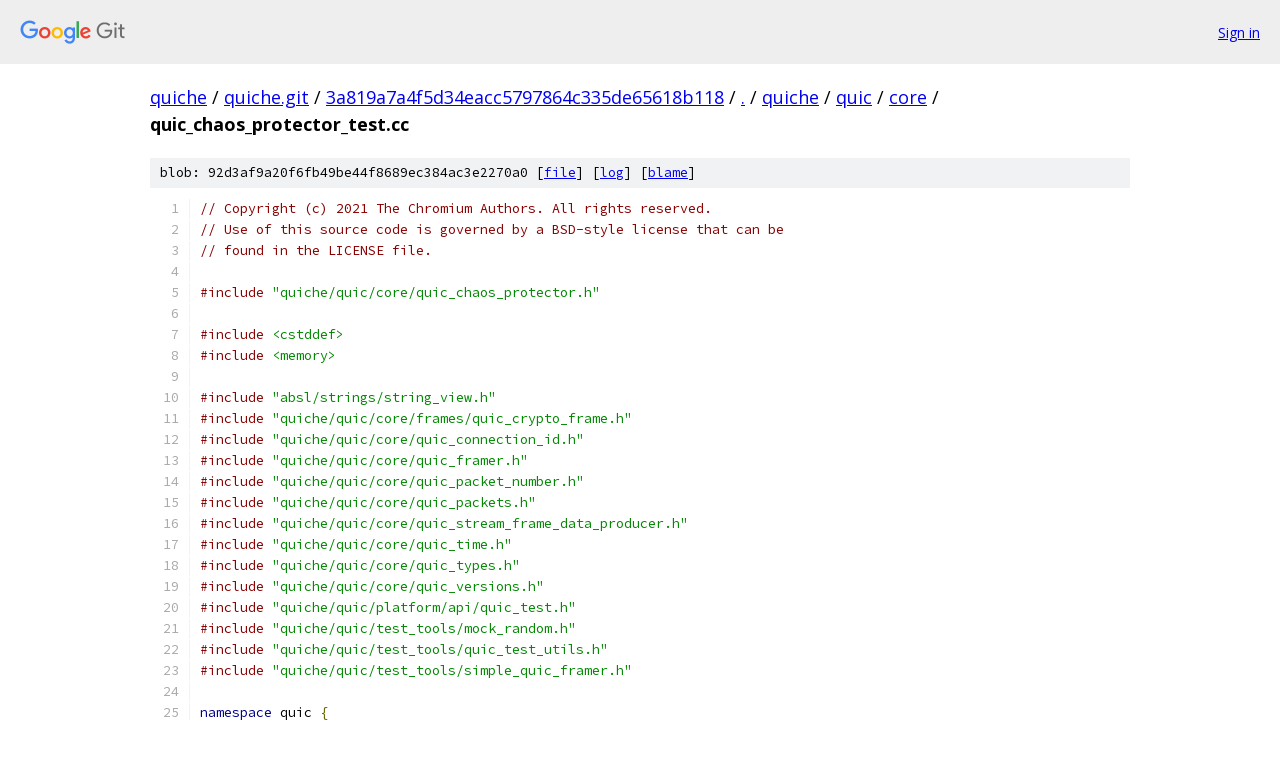

--- FILE ---
content_type: text/html; charset=utf-8
request_url: https://quiche.googlesource.com/quiche.git/+/3a819a7a4f5d34eacc5797864c335de65618b118/quiche/quic/core/quic_chaos_protector_test.cc
body_size: 5866
content:
<!DOCTYPE html><html lang="en"><head><meta charset="utf-8"><meta name="viewport" content="width=device-width, initial-scale=1"><title>quiche/quic/core/quic_chaos_protector_test.cc - quiche.git - Git at Google</title><link rel="stylesheet" type="text/css" href="/+static/base.css"><link rel="stylesheet" type="text/css" href="/+static/prettify/prettify.css"><!-- default customHeadTagPart --></head><body class="Site"><header class="Site-header"><div class="Header"><a class="Header-image" href="/"><img src="//www.gstatic.com/images/branding/lockups/2x/lockup_git_color_108x24dp.png" width="108" height="24" alt="Google Git"></a><div class="Header-menu"> <a class="Header-menuItem" href="https://accounts.google.com/AccountChooser?faa=1&amp;continue=https://quiche.googlesource.com/login/quiche.git/%2B/3a819a7a4f5d34eacc5797864c335de65618b118/quiche/quic/core/quic_chaos_protector_test.cc">Sign in</a> </div></div></header><div class="Site-content"><div class="Container "><div class="Breadcrumbs"><a class="Breadcrumbs-crumb" href="/?format=HTML">quiche</a> / <a class="Breadcrumbs-crumb" href="/quiche.git/">quiche.git</a> / <a class="Breadcrumbs-crumb" href="/quiche.git/+/3a819a7a4f5d34eacc5797864c335de65618b118">3a819a7a4f5d34eacc5797864c335de65618b118</a> / <a class="Breadcrumbs-crumb" href="/quiche.git/+/3a819a7a4f5d34eacc5797864c335de65618b118/">.</a> / <a class="Breadcrumbs-crumb" href="/quiche.git/+/3a819a7a4f5d34eacc5797864c335de65618b118/quiche">quiche</a> / <a class="Breadcrumbs-crumb" href="/quiche.git/+/3a819a7a4f5d34eacc5797864c335de65618b118/quiche/quic">quic</a> / <a class="Breadcrumbs-crumb" href="/quiche.git/+/3a819a7a4f5d34eacc5797864c335de65618b118/quiche/quic/core">core</a> / <span class="Breadcrumbs-crumb">quic_chaos_protector_test.cc</span></div><div class="u-sha1 u-monospace BlobSha1">blob: 92d3af9a20f6fb49be44f8689ec384ac3e2270a0 [<a href="/quiche.git/+/3a819a7a4f5d34eacc5797864c335de65618b118/quiche/quic/core/quic_chaos_protector_test.cc">file</a>] [<a href="/quiche.git/+log/3a819a7a4f5d34eacc5797864c335de65618b118/quiche/quic/core/quic_chaos_protector_test.cc">log</a>] [<a href="/quiche.git/+blame/3a819a7a4f5d34eacc5797864c335de65618b118/quiche/quic/core/quic_chaos_protector_test.cc">blame</a>]</div><table class="FileContents"><tr class="u-pre u-monospace FileContents-line"><td class="u-lineNum u-noSelect FileContents-lineNum" data-line-number="1"></td><td class="FileContents-lineContents" id="1"><span class="com">// Copyright (c) 2021 The Chromium Authors. All rights reserved.</span></td></tr><tr class="u-pre u-monospace FileContents-line"><td class="u-lineNum u-noSelect FileContents-lineNum" data-line-number="2"></td><td class="FileContents-lineContents" id="2"><span class="com">// Use of this source code is governed by a BSD-style license that can be</span></td></tr><tr class="u-pre u-monospace FileContents-line"><td class="u-lineNum u-noSelect FileContents-lineNum" data-line-number="3"></td><td class="FileContents-lineContents" id="3"><span class="com">// found in the LICENSE file.</span></td></tr><tr class="u-pre u-monospace FileContents-line"><td class="u-lineNum u-noSelect FileContents-lineNum" data-line-number="4"></td><td class="FileContents-lineContents" id="4"></td></tr><tr class="u-pre u-monospace FileContents-line"><td class="u-lineNum u-noSelect FileContents-lineNum" data-line-number="5"></td><td class="FileContents-lineContents" id="5"><span class="com">#include</span><span class="pln"> </span><span class="str">&quot;quiche/quic/core/quic_chaos_protector.h&quot;</span></td></tr><tr class="u-pre u-monospace FileContents-line"><td class="u-lineNum u-noSelect FileContents-lineNum" data-line-number="6"></td><td class="FileContents-lineContents" id="6"></td></tr><tr class="u-pre u-monospace FileContents-line"><td class="u-lineNum u-noSelect FileContents-lineNum" data-line-number="7"></td><td class="FileContents-lineContents" id="7"><span class="com">#include</span><span class="pln"> </span><span class="str">&lt;cstddef&gt;</span></td></tr><tr class="u-pre u-monospace FileContents-line"><td class="u-lineNum u-noSelect FileContents-lineNum" data-line-number="8"></td><td class="FileContents-lineContents" id="8"><span class="com">#include</span><span class="pln"> </span><span class="str">&lt;memory&gt;</span></td></tr><tr class="u-pre u-monospace FileContents-line"><td class="u-lineNum u-noSelect FileContents-lineNum" data-line-number="9"></td><td class="FileContents-lineContents" id="9"></td></tr><tr class="u-pre u-monospace FileContents-line"><td class="u-lineNum u-noSelect FileContents-lineNum" data-line-number="10"></td><td class="FileContents-lineContents" id="10"><span class="com">#include</span><span class="pln"> </span><span class="str">&quot;absl/strings/string_view.h&quot;</span></td></tr><tr class="u-pre u-monospace FileContents-line"><td class="u-lineNum u-noSelect FileContents-lineNum" data-line-number="11"></td><td class="FileContents-lineContents" id="11"><span class="com">#include</span><span class="pln"> </span><span class="str">&quot;quiche/quic/core/frames/quic_crypto_frame.h&quot;</span></td></tr><tr class="u-pre u-monospace FileContents-line"><td class="u-lineNum u-noSelect FileContents-lineNum" data-line-number="12"></td><td class="FileContents-lineContents" id="12"><span class="com">#include</span><span class="pln"> </span><span class="str">&quot;quiche/quic/core/quic_connection_id.h&quot;</span></td></tr><tr class="u-pre u-monospace FileContents-line"><td class="u-lineNum u-noSelect FileContents-lineNum" data-line-number="13"></td><td class="FileContents-lineContents" id="13"><span class="com">#include</span><span class="pln"> </span><span class="str">&quot;quiche/quic/core/quic_framer.h&quot;</span></td></tr><tr class="u-pre u-monospace FileContents-line"><td class="u-lineNum u-noSelect FileContents-lineNum" data-line-number="14"></td><td class="FileContents-lineContents" id="14"><span class="com">#include</span><span class="pln"> </span><span class="str">&quot;quiche/quic/core/quic_packet_number.h&quot;</span></td></tr><tr class="u-pre u-monospace FileContents-line"><td class="u-lineNum u-noSelect FileContents-lineNum" data-line-number="15"></td><td class="FileContents-lineContents" id="15"><span class="com">#include</span><span class="pln"> </span><span class="str">&quot;quiche/quic/core/quic_packets.h&quot;</span></td></tr><tr class="u-pre u-monospace FileContents-line"><td class="u-lineNum u-noSelect FileContents-lineNum" data-line-number="16"></td><td class="FileContents-lineContents" id="16"><span class="com">#include</span><span class="pln"> </span><span class="str">&quot;quiche/quic/core/quic_stream_frame_data_producer.h&quot;</span></td></tr><tr class="u-pre u-monospace FileContents-line"><td class="u-lineNum u-noSelect FileContents-lineNum" data-line-number="17"></td><td class="FileContents-lineContents" id="17"><span class="com">#include</span><span class="pln"> </span><span class="str">&quot;quiche/quic/core/quic_time.h&quot;</span></td></tr><tr class="u-pre u-monospace FileContents-line"><td class="u-lineNum u-noSelect FileContents-lineNum" data-line-number="18"></td><td class="FileContents-lineContents" id="18"><span class="com">#include</span><span class="pln"> </span><span class="str">&quot;quiche/quic/core/quic_types.h&quot;</span></td></tr><tr class="u-pre u-monospace FileContents-line"><td class="u-lineNum u-noSelect FileContents-lineNum" data-line-number="19"></td><td class="FileContents-lineContents" id="19"><span class="com">#include</span><span class="pln"> </span><span class="str">&quot;quiche/quic/core/quic_versions.h&quot;</span></td></tr><tr class="u-pre u-monospace FileContents-line"><td class="u-lineNum u-noSelect FileContents-lineNum" data-line-number="20"></td><td class="FileContents-lineContents" id="20"><span class="com">#include</span><span class="pln"> </span><span class="str">&quot;quiche/quic/platform/api/quic_test.h&quot;</span></td></tr><tr class="u-pre u-monospace FileContents-line"><td class="u-lineNum u-noSelect FileContents-lineNum" data-line-number="21"></td><td class="FileContents-lineContents" id="21"><span class="com">#include</span><span class="pln"> </span><span class="str">&quot;quiche/quic/test_tools/mock_random.h&quot;</span></td></tr><tr class="u-pre u-monospace FileContents-line"><td class="u-lineNum u-noSelect FileContents-lineNum" data-line-number="22"></td><td class="FileContents-lineContents" id="22"><span class="com">#include</span><span class="pln"> </span><span class="str">&quot;quiche/quic/test_tools/quic_test_utils.h&quot;</span></td></tr><tr class="u-pre u-monospace FileContents-line"><td class="u-lineNum u-noSelect FileContents-lineNum" data-line-number="23"></td><td class="FileContents-lineContents" id="23"><span class="com">#include</span><span class="pln"> </span><span class="str">&quot;quiche/quic/test_tools/simple_quic_framer.h&quot;</span></td></tr><tr class="u-pre u-monospace FileContents-line"><td class="u-lineNum u-noSelect FileContents-lineNum" data-line-number="24"></td><td class="FileContents-lineContents" id="24"></td></tr><tr class="u-pre u-monospace FileContents-line"><td class="u-lineNum u-noSelect FileContents-lineNum" data-line-number="25"></td><td class="FileContents-lineContents" id="25"><span class="kwd">namespace</span><span class="pln"> quic </span><span class="pun">{</span></td></tr><tr class="u-pre u-monospace FileContents-line"><td class="u-lineNum u-noSelect FileContents-lineNum" data-line-number="26"></td><td class="FileContents-lineContents" id="26"><span class="kwd">namespace</span><span class="pln"> test </span><span class="pun">{</span></td></tr><tr class="u-pre u-monospace FileContents-line"><td class="u-lineNum u-noSelect FileContents-lineNum" data-line-number="27"></td><td class="FileContents-lineContents" id="27"></td></tr><tr class="u-pre u-monospace FileContents-line"><td class="u-lineNum u-noSelect FileContents-lineNum" data-line-number="28"></td><td class="FileContents-lineContents" id="28"><span class="kwd">class</span><span class="pln"> </span><span class="typ">QuicChaosProtectorTest</span><span class="pln"> </span><span class="pun">:</span><span class="pln"> </span><span class="kwd">public</span><span class="pln"> </span><span class="typ">QuicTestWithParam</span><span class="pun">&lt;</span><span class="typ">ParsedQuicVersion</span><span class="pun">&gt;,</span></td></tr><tr class="u-pre u-monospace FileContents-line"><td class="u-lineNum u-noSelect FileContents-lineNum" data-line-number="29"></td><td class="FileContents-lineContents" id="29"><span class="pln">                               </span><span class="kwd">public</span><span class="pln"> </span><span class="typ">QuicStreamFrameDataProducer</span><span class="pln"> </span><span class="pun">{</span></td></tr><tr class="u-pre u-monospace FileContents-line"><td class="u-lineNum u-noSelect FileContents-lineNum" data-line-number="30"></td><td class="FileContents-lineContents" id="30"><span class="pln"> </span><span class="kwd">public</span><span class="pun">:</span></td></tr><tr class="u-pre u-monospace FileContents-line"><td class="u-lineNum u-noSelect FileContents-lineNum" data-line-number="31"></td><td class="FileContents-lineContents" id="31"><span class="pln">  </span><span class="typ">QuicChaosProtectorTest</span><span class="pun">()</span></td></tr><tr class="u-pre u-monospace FileContents-line"><td class="u-lineNum u-noSelect FileContents-lineNum" data-line-number="32"></td><td class="FileContents-lineContents" id="32"><span class="pln">      </span><span class="pun">:</span><span class="pln"> version_</span><span class="pun">(</span><span class="typ">GetParam</span><span class="pun">()),</span></td></tr><tr class="u-pre u-monospace FileContents-line"><td class="u-lineNum u-noSelect FileContents-lineNum" data-line-number="33"></td><td class="FileContents-lineContents" id="33"><span class="pln">        framer_</span><span class="pun">({</span><span class="pln">version_</span><span class="pun">},</span><span class="pln"> </span><span class="typ">QuicTime</span><span class="pun">::</span><span class="typ">Zero</span><span class="pun">(),</span><span class="pln"> </span><span class="typ">Perspective</span><span class="pun">::</span><span class="pln">IS_CLIENT</span><span class="pun">,</span></td></tr><tr class="u-pre u-monospace FileContents-line"><td class="u-lineNum u-noSelect FileContents-lineNum" data-line-number="34"></td><td class="FileContents-lineContents" id="34"><span class="pln">                kQuicDefaultConnectionIdLength</span><span class="pun">),</span></td></tr><tr class="u-pre u-monospace FileContents-line"><td class="u-lineNum u-noSelect FileContents-lineNum" data-line-number="35"></td><td class="FileContents-lineContents" id="35"><span class="pln">        validation_framer_</span><span class="pun">({</span><span class="pln">version_</span><span class="pun">}),</span></td></tr><tr class="u-pre u-monospace FileContents-line"><td class="u-lineNum u-noSelect FileContents-lineNum" data-line-number="36"></td><td class="FileContents-lineContents" id="36"><span class="pln">        random_</span><span class="pun">(</span><span class="com">/*base=*/</span><span class="lit">3</span><span class="pun">),</span></td></tr><tr class="u-pre u-monospace FileContents-line"><td class="u-lineNum u-noSelect FileContents-lineNum" data-line-number="37"></td><td class="FileContents-lineContents" id="37"><span class="pln">        level_</span><span class="pun">(</span><span class="pln">ENCRYPTION_INITIAL</span><span class="pun">),</span></td></tr><tr class="u-pre u-monospace FileContents-line"><td class="u-lineNum u-noSelect FileContents-lineNum" data-line-number="38"></td><td class="FileContents-lineContents" id="38"><span class="pln">        crypto_offset_</span><span class="pun">(</span><span class="lit">0</span><span class="pun">),</span></td></tr><tr class="u-pre u-monospace FileContents-line"><td class="u-lineNum u-noSelect FileContents-lineNum" data-line-number="39"></td><td class="FileContents-lineContents" id="39"><span class="pln">        crypto_data_length_</span><span class="pun">(</span><span class="lit">100</span><span class="pun">),</span></td></tr><tr class="u-pre u-monospace FileContents-line"><td class="u-lineNum u-noSelect FileContents-lineNum" data-line-number="40"></td><td class="FileContents-lineContents" id="40"><span class="pln">        crypto_frame_</span><span class="pun">(</span><span class="pln">level_</span><span class="pun">,</span><span class="pln"> crypto_offset_</span><span class="pun">,</span><span class="pln"> crypto_data_length_</span><span class="pun">),</span></td></tr><tr class="u-pre u-monospace FileContents-line"><td class="u-lineNum u-noSelect FileContents-lineNum" data-line-number="41"></td><td class="FileContents-lineContents" id="41"><span class="pln">        num_padding_bytes_</span><span class="pun">(</span><span class="lit">50</span><span class="pun">),</span></td></tr><tr class="u-pre u-monospace FileContents-line"><td class="u-lineNum u-noSelect FileContents-lineNum" data-line-number="42"></td><td class="FileContents-lineContents" id="42"><span class="pln">        packet_size_</span><span class="pun">(</span><span class="lit">1000</span><span class="pun">),</span></td></tr><tr class="u-pre u-monospace FileContents-line"><td class="u-lineNum u-noSelect FileContents-lineNum" data-line-number="43"></td><td class="FileContents-lineContents" id="43"><span class="pln">        packet_buffer_</span><span class="pun">(</span><span class="pln">std</span><span class="pun">::</span><span class="pln">make_unique</span><span class="pun">&lt;</span><span class="kwd">char</span><span class="pun">[]&gt;(</span><span class="pln">packet_size_</span><span class="pun">))</span><span class="pln"> </span><span class="pun">{</span></td></tr><tr class="u-pre u-monospace FileContents-line"><td class="u-lineNum u-noSelect FileContents-lineNum" data-line-number="44"></td><td class="FileContents-lineContents" id="44"><span class="pln">    </span><span class="typ">ReCreateChaosProtector</span><span class="pun">();</span></td></tr><tr class="u-pre u-monospace FileContents-line"><td class="u-lineNum u-noSelect FileContents-lineNum" data-line-number="45"></td><td class="FileContents-lineContents" id="45"><span class="pln">  </span><span class="pun">}</span></td></tr><tr class="u-pre u-monospace FileContents-line"><td class="u-lineNum u-noSelect FileContents-lineNum" data-line-number="46"></td><td class="FileContents-lineContents" id="46"></td></tr><tr class="u-pre u-monospace FileContents-line"><td class="u-lineNum u-noSelect FileContents-lineNum" data-line-number="47"></td><td class="FileContents-lineContents" id="47"><span class="pln">  </span><span class="kwd">void</span><span class="pln"> </span><span class="typ">ReCreateChaosProtector</span><span class="pun">()</span><span class="pln"> </span><span class="pun">{</span></td></tr><tr class="u-pre u-monospace FileContents-line"><td class="u-lineNum u-noSelect FileContents-lineNum" data-line-number="48"></td><td class="FileContents-lineContents" id="48"><span class="pln">    chaos_protector_ </span><span class="pun">=</span><span class="pln"> std</span><span class="pun">::</span><span class="pln">make_unique</span><span class="pun">&lt;</span><span class="typ">QuicChaosProtector</span><span class="pun">&gt;(</span></td></tr><tr class="u-pre u-monospace FileContents-line"><td class="u-lineNum u-noSelect FileContents-lineNum" data-line-number="49"></td><td class="FileContents-lineContents" id="49"><span class="pln">        crypto_frame_</span><span class="pun">,</span><span class="pln"> num_padding_bytes_</span><span class="pun">,</span><span class="pln"> packet_size_</span><span class="pun">,</span></td></tr><tr class="u-pre u-monospace FileContents-line"><td class="u-lineNum u-noSelect FileContents-lineNum" data-line-number="50"></td><td class="FileContents-lineContents" id="50"><span class="pln">        </span><span class="typ">SetupHeaderAndFramers</span><span class="pun">(),</span><span class="pln"> </span><span class="pun">&amp;</span><span class="pln">random_</span><span class="pun">);</span></td></tr><tr class="u-pre u-monospace FileContents-line"><td class="u-lineNum u-noSelect FileContents-lineNum" data-line-number="51"></td><td class="FileContents-lineContents" id="51"><span class="pln">  </span><span class="pun">}</span></td></tr><tr class="u-pre u-monospace FileContents-line"><td class="u-lineNum u-noSelect FileContents-lineNum" data-line-number="52"></td><td class="FileContents-lineContents" id="52"></td></tr><tr class="u-pre u-monospace FileContents-line"><td class="u-lineNum u-noSelect FileContents-lineNum" data-line-number="53"></td><td class="FileContents-lineContents" id="53"><span class="pln">  </span><span class="com">// From QuicStreamFrameDataProducer.</span></td></tr><tr class="u-pre u-monospace FileContents-line"><td class="u-lineNum u-noSelect FileContents-lineNum" data-line-number="54"></td><td class="FileContents-lineContents" id="54"><span class="pln">  </span><span class="typ">WriteStreamDataResult</span><span class="pln"> </span><span class="typ">WriteStreamData</span><span class="pun">(</span><span class="typ">QuicStreamId</span><span class="pln"> </span><span class="com">/*id*/</span><span class="pun">,</span></td></tr><tr class="u-pre u-monospace FileContents-line"><td class="u-lineNum u-noSelect FileContents-lineNum" data-line-number="55"></td><td class="FileContents-lineContents" id="55"><span class="pln">                                        </span><span class="typ">QuicStreamOffset</span><span class="pln"> </span><span class="com">/*offset*/</span><span class="pun">,</span></td></tr><tr class="u-pre u-monospace FileContents-line"><td class="u-lineNum u-noSelect FileContents-lineNum" data-line-number="56"></td><td class="FileContents-lineContents" id="56"><span class="pln">                                        </span><span class="typ">QuicByteCount</span><span class="pln"> </span><span class="com">/*data_length*/</span><span class="pun">,</span></td></tr><tr class="u-pre u-monospace FileContents-line"><td class="u-lineNum u-noSelect FileContents-lineNum" data-line-number="57"></td><td class="FileContents-lineContents" id="57"><span class="pln">                                        </span><span class="typ">QuicDataWriter</span><span class="pun">*</span><span class="pln"> </span><span class="com">/*writer*/</span><span class="pun">)</span><span class="pln"> override </span><span class="pun">{</span></td></tr><tr class="u-pre u-monospace FileContents-line"><td class="u-lineNum u-noSelect FileContents-lineNum" data-line-number="58"></td><td class="FileContents-lineContents" id="58"><span class="pln">    ADD_FAILURE</span><span class="pun">()</span><span class="pln"> </span><span class="pun">&lt;&lt;</span><span class="pln"> </span><span class="str">&quot;This should never be called&quot;</span><span class="pun">;</span></td></tr><tr class="u-pre u-monospace FileContents-line"><td class="u-lineNum u-noSelect FileContents-lineNum" data-line-number="59"></td><td class="FileContents-lineContents" id="59"><span class="pln">    </span><span class="kwd">return</span><span class="pln"> STREAM_MISSING</span><span class="pun">;</span></td></tr><tr class="u-pre u-monospace FileContents-line"><td class="u-lineNum u-noSelect FileContents-lineNum" data-line-number="60"></td><td class="FileContents-lineContents" id="60"><span class="pln">  </span><span class="pun">}</span></td></tr><tr class="u-pre u-monospace FileContents-line"><td class="u-lineNum u-noSelect FileContents-lineNum" data-line-number="61"></td><td class="FileContents-lineContents" id="61"></td></tr><tr class="u-pre u-monospace FileContents-line"><td class="u-lineNum u-noSelect FileContents-lineNum" data-line-number="62"></td><td class="FileContents-lineContents" id="62"><span class="pln">  </span><span class="com">// From QuicStreamFrameDataProducer.</span></td></tr><tr class="u-pre u-monospace FileContents-line"><td class="u-lineNum u-noSelect FileContents-lineNum" data-line-number="63"></td><td class="FileContents-lineContents" id="63"><span class="pln">  </span><span class="kwd">bool</span><span class="pln"> </span><span class="typ">WriteCryptoData</span><span class="pun">(</span><span class="typ">EncryptionLevel</span><span class="pln"> level</span><span class="pun">,</span><span class="pln"> </span><span class="typ">QuicStreamOffset</span><span class="pln"> offset</span><span class="pun">,</span></td></tr><tr class="u-pre u-monospace FileContents-line"><td class="u-lineNum u-noSelect FileContents-lineNum" data-line-number="64"></td><td class="FileContents-lineContents" id="64"><span class="pln">                       </span><span class="typ">QuicByteCount</span><span class="pln"> data_length</span><span class="pun">,</span></td></tr><tr class="u-pre u-monospace FileContents-line"><td class="u-lineNum u-noSelect FileContents-lineNum" data-line-number="65"></td><td class="FileContents-lineContents" id="65"><span class="pln">                       </span><span class="typ">QuicDataWriter</span><span class="pun">*</span><span class="pln"> writer</span><span class="pun">)</span><span class="pln"> override </span><span class="pun">{</span></td></tr><tr class="u-pre u-monospace FileContents-line"><td class="u-lineNum u-noSelect FileContents-lineNum" data-line-number="66"></td><td class="FileContents-lineContents" id="66"><span class="pln">    EXPECT_EQ</span><span class="pun">(</span><span class="pln">level</span><span class="pun">,</span><span class="pln"> level</span><span class="pun">);</span></td></tr><tr class="u-pre u-monospace FileContents-line"><td class="u-lineNum u-noSelect FileContents-lineNum" data-line-number="67"></td><td class="FileContents-lineContents" id="67"><span class="pln">    EXPECT_EQ</span><span class="pun">(</span><span class="pln">offset</span><span class="pun">,</span><span class="pln"> crypto_offset_</span><span class="pun">);</span></td></tr><tr class="u-pre u-monospace FileContents-line"><td class="u-lineNum u-noSelect FileContents-lineNum" data-line-number="68"></td><td class="FileContents-lineContents" id="68"><span class="pln">    EXPECT_EQ</span><span class="pun">(</span><span class="pln">data_length</span><span class="pun">,</span><span class="pln"> crypto_data_length_</span><span class="pun">);</span></td></tr><tr class="u-pre u-monospace FileContents-line"><td class="u-lineNum u-noSelect FileContents-lineNum" data-line-number="69"></td><td class="FileContents-lineContents" id="69"><span class="pln">    </span><span class="kwd">for</span><span class="pln"> </span><span class="pun">(</span><span class="typ">QuicByteCount</span><span class="pln"> i </span><span class="pun">=</span><span class="pln"> </span><span class="lit">0</span><span class="pun">;</span><span class="pln"> i </span><span class="pun">&lt;</span><span class="pln"> data_length</span><span class="pun">;</span><span class="pln"> i</span><span class="pun">++)</span><span class="pln"> </span><span class="pun">{</span></td></tr><tr class="u-pre u-monospace FileContents-line"><td class="u-lineNum u-noSelect FileContents-lineNum" data-line-number="70"></td><td class="FileContents-lineContents" id="70"><span class="pln">      EXPECT_TRUE</span><span class="pun">(</span><span class="pln">writer</span><span class="pun">-&gt;</span><span class="typ">WriteUInt8</span><span class="pun">(</span><span class="kwd">static_cast</span><span class="str">&lt;uint8_t&gt;</span><span class="pun">(</span><span class="pln">i </span><span class="pun">&amp;</span><span class="pln"> </span><span class="lit">0xFF</span><span class="pun">)));</span></td></tr><tr class="u-pre u-monospace FileContents-line"><td class="u-lineNum u-noSelect FileContents-lineNum" data-line-number="71"></td><td class="FileContents-lineContents" id="71"><span class="pln">    </span><span class="pun">}</span></td></tr><tr class="u-pre u-monospace FileContents-line"><td class="u-lineNum u-noSelect FileContents-lineNum" data-line-number="72"></td><td class="FileContents-lineContents" id="72"><span class="pln">    </span><span class="kwd">return</span><span class="pln"> </span><span class="kwd">true</span><span class="pun">;</span></td></tr><tr class="u-pre u-monospace FileContents-line"><td class="u-lineNum u-noSelect FileContents-lineNum" data-line-number="73"></td><td class="FileContents-lineContents" id="73"><span class="pln">  </span><span class="pun">}</span></td></tr><tr class="u-pre u-monospace FileContents-line"><td class="u-lineNum u-noSelect FileContents-lineNum" data-line-number="74"></td><td class="FileContents-lineContents" id="74"></td></tr><tr class="u-pre u-monospace FileContents-line"><td class="u-lineNum u-noSelect FileContents-lineNum" data-line-number="75"></td><td class="FileContents-lineContents" id="75"><span class="pln"> </span><span class="kwd">protected</span><span class="pun">:</span></td></tr><tr class="u-pre u-monospace FileContents-line"><td class="u-lineNum u-noSelect FileContents-lineNum" data-line-number="76"></td><td class="FileContents-lineContents" id="76"><span class="pln">  </span><span class="typ">QuicFramer</span><span class="pun">*</span><span class="pln"> </span><span class="typ">SetupHeaderAndFramers</span><span class="pun">()</span><span class="pln"> </span><span class="pun">{</span></td></tr><tr class="u-pre u-monospace FileContents-line"><td class="u-lineNum u-noSelect FileContents-lineNum" data-line-number="77"></td><td class="FileContents-lineContents" id="77"><span class="pln">    </span><span class="com">// Setup header.</span></td></tr><tr class="u-pre u-monospace FileContents-line"><td class="u-lineNum u-noSelect FileContents-lineNum" data-line-number="78"></td><td class="FileContents-lineContents" id="78"><span class="pln">    header_</span><span class="pun">.</span><span class="pln">destination_connection_id </span><span class="pun">=</span><span class="pln"> </span><span class="typ">TestConnectionId</span><span class="pun">();</span></td></tr><tr class="u-pre u-monospace FileContents-line"><td class="u-lineNum u-noSelect FileContents-lineNum" data-line-number="79"></td><td class="FileContents-lineContents" id="79"><span class="pln">    header_</span><span class="pun">.</span><span class="pln">destination_connection_id_included </span><span class="pun">=</span><span class="pln"> CONNECTION_ID_PRESENT</span><span class="pun">;</span></td></tr><tr class="u-pre u-monospace FileContents-line"><td class="u-lineNum u-noSelect FileContents-lineNum" data-line-number="80"></td><td class="FileContents-lineContents" id="80"><span class="pln">    header_</span><span class="pun">.</span><span class="pln">source_connection_id </span><span class="pun">=</span><span class="pln"> </span><span class="typ">EmptyQuicConnectionId</span><span class="pun">();</span></td></tr><tr class="u-pre u-monospace FileContents-line"><td class="u-lineNum u-noSelect FileContents-lineNum" data-line-number="81"></td><td class="FileContents-lineContents" id="81"><span class="pln">    header_</span><span class="pun">.</span><span class="pln">source_connection_id_included </span><span class="pun">=</span><span class="pln"> CONNECTION_ID_PRESENT</span><span class="pun">;</span></td></tr><tr class="u-pre u-monospace FileContents-line"><td class="u-lineNum u-noSelect FileContents-lineNum" data-line-number="82"></td><td class="FileContents-lineContents" id="82"><span class="pln">    header_</span><span class="pun">.</span><span class="pln">reset_flag </span><span class="pun">=</span><span class="pln"> </span><span class="kwd">false</span><span class="pun">;</span></td></tr><tr class="u-pre u-monospace FileContents-line"><td class="u-lineNum u-noSelect FileContents-lineNum" data-line-number="83"></td><td class="FileContents-lineContents" id="83"><span class="pln">    header_</span><span class="pun">.</span><span class="pln">version_flag </span><span class="pun">=</span><span class="pln"> </span><span class="kwd">true</span><span class="pun">;</span></td></tr><tr class="u-pre u-monospace FileContents-line"><td class="u-lineNum u-noSelect FileContents-lineNum" data-line-number="84"></td><td class="FileContents-lineContents" id="84"><span class="pln">    header_</span><span class="pun">.</span><span class="pln">has_possible_stateless_reset_token </span><span class="pun">=</span><span class="pln"> </span><span class="kwd">false</span><span class="pun">;</span></td></tr><tr class="u-pre u-monospace FileContents-line"><td class="u-lineNum u-noSelect FileContents-lineNum" data-line-number="85"></td><td class="FileContents-lineContents" id="85"><span class="pln">    header_</span><span class="pun">.</span><span class="pln">packet_number_length </span><span class="pun">=</span><span class="pln"> PACKET_4BYTE_PACKET_NUMBER</span><span class="pun">;</span></td></tr><tr class="u-pre u-monospace FileContents-line"><td class="u-lineNum u-noSelect FileContents-lineNum" data-line-number="86"></td><td class="FileContents-lineContents" id="86"><span class="pln">    header_</span><span class="pun">.</span><span class="pln">version </span><span class="pun">=</span><span class="pln"> version_</span><span class="pun">;</span></td></tr><tr class="u-pre u-monospace FileContents-line"><td class="u-lineNum u-noSelect FileContents-lineNum" data-line-number="87"></td><td class="FileContents-lineContents" id="87"><span class="pln">    header_</span><span class="pun">.</span><span class="pln">packet_number </span><span class="pun">=</span><span class="pln"> </span><span class="typ">QuicPacketNumber</span><span class="pun">(</span><span class="lit">1</span><span class="pun">);</span></td></tr><tr class="u-pre u-monospace FileContents-line"><td class="u-lineNum u-noSelect FileContents-lineNum" data-line-number="88"></td><td class="FileContents-lineContents" id="88"><span class="pln">    header_</span><span class="pun">.</span><span class="pln">form </span><span class="pun">=</span><span class="pln"> IETF_QUIC_LONG_HEADER_PACKET</span><span class="pun">;</span></td></tr><tr class="u-pre u-monospace FileContents-line"><td class="u-lineNum u-noSelect FileContents-lineNum" data-line-number="89"></td><td class="FileContents-lineContents" id="89"><span class="pln">    header_</span><span class="pun">.</span><span class="pln">long_packet_type </span><span class="pun">=</span><span class="pln"> INITIAL</span><span class="pun">;</span></td></tr><tr class="u-pre u-monospace FileContents-line"><td class="u-lineNum u-noSelect FileContents-lineNum" data-line-number="90"></td><td class="FileContents-lineContents" id="90"><span class="pln">    header_</span><span class="pun">.</span><span class="pln">retry_token_length_length </span><span class="pun">=</span></td></tr><tr class="u-pre u-monospace FileContents-line"><td class="u-lineNum u-noSelect FileContents-lineNum" data-line-number="91"></td><td class="FileContents-lineContents" id="91"><span class="pln">        quiche</span><span class="pun">::</span><span class="pln">VARIABLE_LENGTH_INTEGER_LENGTH_1</span><span class="pun">;</span></td></tr><tr class="u-pre u-monospace FileContents-line"><td class="u-lineNum u-noSelect FileContents-lineNum" data-line-number="92"></td><td class="FileContents-lineContents" id="92"><span class="pln">    header_</span><span class="pun">.</span><span class="pln">length_length </span><span class="pun">=</span><span class="pln"> quiche</span><span class="pun">::</span><span class="pln">kQuicheDefaultLongHeaderLengthLength</span><span class="pun">;</span></td></tr><tr class="u-pre u-monospace FileContents-line"><td class="u-lineNum u-noSelect FileContents-lineNum" data-line-number="93"></td><td class="FileContents-lineContents" id="93"><span class="pln">    </span><span class="com">// Setup validation framer.</span></td></tr><tr class="u-pre u-monospace FileContents-line"><td class="u-lineNum u-noSelect FileContents-lineNum" data-line-number="94"></td><td class="FileContents-lineContents" id="94"><span class="pln">    validation_framer_</span><span class="pun">.</span><span class="pln">framer</span><span class="pun">()-&gt;</span><span class="typ">SetInitialObfuscators</span><span class="pun">(</span></td></tr><tr class="u-pre u-monospace FileContents-line"><td class="u-lineNum u-noSelect FileContents-lineNum" data-line-number="95"></td><td class="FileContents-lineContents" id="95"><span class="pln">        header_</span><span class="pun">.</span><span class="pln">destination_connection_id</span><span class="pun">);</span></td></tr><tr class="u-pre u-monospace FileContents-line"><td class="u-lineNum u-noSelect FileContents-lineNum" data-line-number="96"></td><td class="FileContents-lineContents" id="96"><span class="pln">    </span><span class="com">// Setup framer.</span></td></tr><tr class="u-pre u-monospace FileContents-line"><td class="u-lineNum u-noSelect FileContents-lineNum" data-line-number="97"></td><td class="FileContents-lineContents" id="97"><span class="pln">    framer_</span><span class="pun">.</span><span class="typ">SetInitialObfuscators</span><span class="pun">(</span><span class="pln">header_</span><span class="pun">.</span><span class="pln">destination_connection_id</span><span class="pun">);</span></td></tr><tr class="u-pre u-monospace FileContents-line"><td class="u-lineNum u-noSelect FileContents-lineNum" data-line-number="98"></td><td class="FileContents-lineContents" id="98"><span class="pln">    framer_</span><span class="pun">.</span><span class="pln">set_data_producer</span><span class="pun">(</span><span class="kwd">this</span><span class="pun">);</span></td></tr><tr class="u-pre u-monospace FileContents-line"><td class="u-lineNum u-noSelect FileContents-lineNum" data-line-number="99"></td><td class="FileContents-lineContents" id="99"><span class="pln">    </span><span class="kwd">return</span><span class="pln"> </span><span class="pun">&amp;</span><span class="pln">framer_</span><span class="pun">;</span></td></tr><tr class="u-pre u-monospace FileContents-line"><td class="u-lineNum u-noSelect FileContents-lineNum" data-line-number="100"></td><td class="FileContents-lineContents" id="100"><span class="pln">  </span><span class="pun">}</span></td></tr><tr class="u-pre u-monospace FileContents-line"><td class="u-lineNum u-noSelect FileContents-lineNum" data-line-number="101"></td><td class="FileContents-lineContents" id="101"></td></tr><tr class="u-pre u-monospace FileContents-line"><td class="u-lineNum u-noSelect FileContents-lineNum" data-line-number="102"></td><td class="FileContents-lineContents" id="102"><span class="pln">  </span><span class="kwd">void</span><span class="pln"> </span><span class="typ">BuildEncryptAndParse</span><span class="pun">()</span><span class="pln"> </span><span class="pun">{</span></td></tr><tr class="u-pre u-monospace FileContents-line"><td class="u-lineNum u-noSelect FileContents-lineNum" data-line-number="103"></td><td class="FileContents-lineContents" id="103"><span class="pln">    absl</span><span class="pun">::</span><span class="pln">optional</span><span class="str">&lt;size_t&gt;</span><span class="pln"> length </span><span class="pun">=</span></td></tr><tr class="u-pre u-monospace FileContents-line"><td class="u-lineNum u-noSelect FileContents-lineNum" data-line-number="104"></td><td class="FileContents-lineContents" id="104"><span class="pln">        chaos_protector_</span><span class="pun">-&gt;</span><span class="typ">BuildDataPacket</span><span class="pun">(</span><span class="pln">header_</span><span class="pun">,</span><span class="pln"> packet_buffer_</span><span class="pun">.</span><span class="pln">get</span><span class="pun">());</span></td></tr><tr class="u-pre u-monospace FileContents-line"><td class="u-lineNum u-noSelect FileContents-lineNum" data-line-number="105"></td><td class="FileContents-lineContents" id="105"><span class="pln">    ASSERT_TRUE</span><span class="pun">(</span><span class="pln">length</span><span class="pun">.</span><span class="pln">has_value</span><span class="pun">());</span></td></tr><tr class="u-pre u-monospace FileContents-line"><td class="u-lineNum u-noSelect FileContents-lineNum" data-line-number="106"></td><td class="FileContents-lineContents" id="106"><span class="pln">    ASSERT_GT</span><span class="pun">(</span><span class="pln">length</span><span class="pun">.</span><span class="pln">value</span><span class="pun">(),</span><span class="pln"> </span><span class="lit">0u</span><span class="pun">);</span></td></tr><tr class="u-pre u-monospace FileContents-line"><td class="u-lineNum u-noSelect FileContents-lineNum" data-line-number="107"></td><td class="FileContents-lineContents" id="107"><span class="pln">    </span><span class="typ">size_t</span><span class="pln"> encrypted_length </span><span class="pun">=</span><span class="pln"> framer_</span><span class="pun">.</span><span class="typ">EncryptInPlace</span><span class="pun">(</span></td></tr><tr class="u-pre u-monospace FileContents-line"><td class="u-lineNum u-noSelect FileContents-lineNum" data-line-number="108"></td><td class="FileContents-lineContents" id="108"><span class="pln">        level_</span><span class="pun">,</span><span class="pln"> header_</span><span class="pun">.</span><span class="pln">packet_number</span><span class="pun">,</span></td></tr><tr class="u-pre u-monospace FileContents-line"><td class="u-lineNum u-noSelect FileContents-lineNum" data-line-number="109"></td><td class="FileContents-lineContents" id="109"><span class="pln">        </span><span class="typ">GetStartOfEncryptedData</span><span class="pun">(</span><span class="pln">framer_</span><span class="pun">.</span><span class="pln">transport_version</span><span class="pun">(),</span><span class="pln"> header_</span><span class="pun">),</span></td></tr><tr class="u-pre u-monospace FileContents-line"><td class="u-lineNum u-noSelect FileContents-lineNum" data-line-number="110"></td><td class="FileContents-lineContents" id="110"><span class="pln">        length</span><span class="pun">.</span><span class="pln">value</span><span class="pun">(),</span><span class="pln"> packet_size_</span><span class="pun">,</span><span class="pln"> packet_buffer_</span><span class="pun">.</span><span class="pln">get</span><span class="pun">());</span></td></tr><tr class="u-pre u-monospace FileContents-line"><td class="u-lineNum u-noSelect FileContents-lineNum" data-line-number="111"></td><td class="FileContents-lineContents" id="111"><span class="pln">    ASSERT_GT</span><span class="pun">(</span><span class="pln">encrypted_length</span><span class="pun">,</span><span class="pln"> </span><span class="lit">0u</span><span class="pun">);</span></td></tr><tr class="u-pre u-monospace FileContents-line"><td class="u-lineNum u-noSelect FileContents-lineNum" data-line-number="112"></td><td class="FileContents-lineContents" id="112"><span class="pln">    ASSERT_TRUE</span><span class="pun">(</span><span class="pln">validation_framer_</span><span class="pun">.</span><span class="typ">ProcessPacket</span><span class="pun">(</span><span class="typ">QuicEncryptedPacket</span><span class="pun">(</span></td></tr><tr class="u-pre u-monospace FileContents-line"><td class="u-lineNum u-noSelect FileContents-lineNum" data-line-number="113"></td><td class="FileContents-lineContents" id="113"><span class="pln">        absl</span><span class="pun">::</span><span class="pln">string_view</span><span class="pun">(</span><span class="pln">packet_buffer_</span><span class="pun">.</span><span class="pln">get</span><span class="pun">(),</span><span class="pln"> encrypted_length</span><span class="pun">))));</span></td></tr><tr class="u-pre u-monospace FileContents-line"><td class="u-lineNum u-noSelect FileContents-lineNum" data-line-number="114"></td><td class="FileContents-lineContents" id="114"><span class="pln">  </span><span class="pun">}</span></td></tr><tr class="u-pre u-monospace FileContents-line"><td class="u-lineNum u-noSelect FileContents-lineNum" data-line-number="115"></td><td class="FileContents-lineContents" id="115"></td></tr><tr class="u-pre u-monospace FileContents-line"><td class="u-lineNum u-noSelect FileContents-lineNum" data-line-number="116"></td><td class="FileContents-lineContents" id="116"><span class="pln">  </span><span class="kwd">void</span><span class="pln"> </span><span class="typ">ResetOffset</span><span class="pun">(</span><span class="typ">QuicStreamOffset</span><span class="pln"> offset</span><span class="pun">)</span><span class="pln"> </span><span class="pun">{</span></td></tr><tr class="u-pre u-monospace FileContents-line"><td class="u-lineNum u-noSelect FileContents-lineNum" data-line-number="117"></td><td class="FileContents-lineContents" id="117"><span class="pln">    crypto_offset_ </span><span class="pun">=</span><span class="pln"> offset</span><span class="pun">;</span></td></tr><tr class="u-pre u-monospace FileContents-line"><td class="u-lineNum u-noSelect FileContents-lineNum" data-line-number="118"></td><td class="FileContents-lineContents" id="118"><span class="pln">    crypto_frame_</span><span class="pun">.</span><span class="pln">offset </span><span class="pun">=</span><span class="pln"> offset</span><span class="pun">;</span></td></tr><tr class="u-pre u-monospace FileContents-line"><td class="u-lineNum u-noSelect FileContents-lineNum" data-line-number="119"></td><td class="FileContents-lineContents" id="119"><span class="pln">    </span><span class="typ">ReCreateChaosProtector</span><span class="pun">();</span></td></tr><tr class="u-pre u-monospace FileContents-line"><td class="u-lineNum u-noSelect FileContents-lineNum" data-line-number="120"></td><td class="FileContents-lineContents" id="120"><span class="pln">  </span><span class="pun">}</span></td></tr><tr class="u-pre u-monospace FileContents-line"><td class="u-lineNum u-noSelect FileContents-lineNum" data-line-number="121"></td><td class="FileContents-lineContents" id="121"></td></tr><tr class="u-pre u-monospace FileContents-line"><td class="u-lineNum u-noSelect FileContents-lineNum" data-line-number="122"></td><td class="FileContents-lineContents" id="122"><span class="pln">  </span><span class="kwd">void</span><span class="pln"> </span><span class="typ">ResetLength</span><span class="pun">(</span><span class="typ">QuicByteCount</span><span class="pln"> length</span><span class="pun">)</span><span class="pln"> </span><span class="pun">{</span></td></tr><tr class="u-pre u-monospace FileContents-line"><td class="u-lineNum u-noSelect FileContents-lineNum" data-line-number="123"></td><td class="FileContents-lineContents" id="123"><span class="pln">    crypto_data_length_ </span><span class="pun">=</span><span class="pln"> length</span><span class="pun">;</span></td></tr><tr class="u-pre u-monospace FileContents-line"><td class="u-lineNum u-noSelect FileContents-lineNum" data-line-number="124"></td><td class="FileContents-lineContents" id="124"><span class="pln">    crypto_frame_</span><span class="pun">.</span><span class="pln">data_length </span><span class="pun">=</span><span class="pln"> length</span><span class="pun">;</span></td></tr><tr class="u-pre u-monospace FileContents-line"><td class="u-lineNum u-noSelect FileContents-lineNum" data-line-number="125"></td><td class="FileContents-lineContents" id="125"><span class="pln">    </span><span class="typ">ReCreateChaosProtector</span><span class="pun">();</span></td></tr><tr class="u-pre u-monospace FileContents-line"><td class="u-lineNum u-noSelect FileContents-lineNum" data-line-number="126"></td><td class="FileContents-lineContents" id="126"><span class="pln">  </span><span class="pun">}</span></td></tr><tr class="u-pre u-monospace FileContents-line"><td class="u-lineNum u-noSelect FileContents-lineNum" data-line-number="127"></td><td class="FileContents-lineContents" id="127"></td></tr><tr class="u-pre u-monospace FileContents-line"><td class="u-lineNum u-noSelect FileContents-lineNum" data-line-number="128"></td><td class="FileContents-lineContents" id="128"><span class="pln">  </span><span class="typ">ParsedQuicVersion</span><span class="pln"> version_</span><span class="pun">;</span></td></tr><tr class="u-pre u-monospace FileContents-line"><td class="u-lineNum u-noSelect FileContents-lineNum" data-line-number="129"></td><td class="FileContents-lineContents" id="129"><span class="pln">  </span><span class="typ">QuicPacketHeader</span><span class="pln"> header_</span><span class="pun">;</span></td></tr><tr class="u-pre u-monospace FileContents-line"><td class="u-lineNum u-noSelect FileContents-lineNum" data-line-number="130"></td><td class="FileContents-lineContents" id="130"><span class="pln">  </span><span class="typ">QuicFramer</span><span class="pln"> framer_</span><span class="pun">;</span></td></tr><tr class="u-pre u-monospace FileContents-line"><td class="u-lineNum u-noSelect FileContents-lineNum" data-line-number="131"></td><td class="FileContents-lineContents" id="131"><span class="pln">  </span><span class="typ">SimpleQuicFramer</span><span class="pln"> validation_framer_</span><span class="pun">;</span></td></tr><tr class="u-pre u-monospace FileContents-line"><td class="u-lineNum u-noSelect FileContents-lineNum" data-line-number="132"></td><td class="FileContents-lineContents" id="132"><span class="pln">  </span><span class="typ">MockRandom</span><span class="pln"> random_</span><span class="pun">;</span></td></tr><tr class="u-pre u-monospace FileContents-line"><td class="u-lineNum u-noSelect FileContents-lineNum" data-line-number="133"></td><td class="FileContents-lineContents" id="133"><span class="pln">  </span><span class="typ">EncryptionLevel</span><span class="pln"> level_</span><span class="pun">;</span></td></tr><tr class="u-pre u-monospace FileContents-line"><td class="u-lineNum u-noSelect FileContents-lineNum" data-line-number="134"></td><td class="FileContents-lineContents" id="134"><span class="pln">  </span><span class="typ">QuicStreamOffset</span><span class="pln"> crypto_offset_</span><span class="pun">;</span></td></tr><tr class="u-pre u-monospace FileContents-line"><td class="u-lineNum u-noSelect FileContents-lineNum" data-line-number="135"></td><td class="FileContents-lineContents" id="135"><span class="pln">  </span><span class="typ">QuicByteCount</span><span class="pln"> crypto_data_length_</span><span class="pun">;</span></td></tr><tr class="u-pre u-monospace FileContents-line"><td class="u-lineNum u-noSelect FileContents-lineNum" data-line-number="136"></td><td class="FileContents-lineContents" id="136"><span class="pln">  </span><span class="typ">QuicCryptoFrame</span><span class="pln"> crypto_frame_</span><span class="pun">;</span></td></tr><tr class="u-pre u-monospace FileContents-line"><td class="u-lineNum u-noSelect FileContents-lineNum" data-line-number="137"></td><td class="FileContents-lineContents" id="137"><span class="pln">  </span><span class="typ">int</span><span class="pln"> num_padding_bytes_</span><span class="pun">;</span></td></tr><tr class="u-pre u-monospace FileContents-line"><td class="u-lineNum u-noSelect FileContents-lineNum" data-line-number="138"></td><td class="FileContents-lineContents" id="138"><span class="pln">  </span><span class="typ">size_t</span><span class="pln"> packet_size_</span><span class="pun">;</span></td></tr><tr class="u-pre u-monospace FileContents-line"><td class="u-lineNum u-noSelect FileContents-lineNum" data-line-number="139"></td><td class="FileContents-lineContents" id="139"><span class="pln">  std</span><span class="pun">::</span><span class="pln">unique_ptr</span><span class="pun">&lt;</span><span class="kwd">char</span><span class="pun">[]&gt;</span><span class="pln"> packet_buffer_</span><span class="pun">;</span></td></tr><tr class="u-pre u-monospace FileContents-line"><td class="u-lineNum u-noSelect FileContents-lineNum" data-line-number="140"></td><td class="FileContents-lineContents" id="140"><span class="pln">  std</span><span class="pun">::</span><span class="pln">unique_ptr</span><span class="pun">&lt;</span><span class="typ">QuicChaosProtector</span><span class="pun">&gt;</span><span class="pln"> chaos_protector_</span><span class="pun">;</span></td></tr><tr class="u-pre u-monospace FileContents-line"><td class="u-lineNum u-noSelect FileContents-lineNum" data-line-number="141"></td><td class="FileContents-lineContents" id="141"><span class="pun">};</span></td></tr><tr class="u-pre u-monospace FileContents-line"><td class="u-lineNum u-noSelect FileContents-lineNum" data-line-number="142"></td><td class="FileContents-lineContents" id="142"></td></tr><tr class="u-pre u-monospace FileContents-line"><td class="u-lineNum u-noSelect FileContents-lineNum" data-line-number="143"></td><td class="FileContents-lineContents" id="143"><span class="kwd">namespace</span><span class="pln"> </span><span class="pun">{</span></td></tr><tr class="u-pre u-monospace FileContents-line"><td class="u-lineNum u-noSelect FileContents-lineNum" data-line-number="144"></td><td class="FileContents-lineContents" id="144"></td></tr><tr class="u-pre u-monospace FileContents-line"><td class="u-lineNum u-noSelect FileContents-lineNum" data-line-number="145"></td><td class="FileContents-lineContents" id="145"><span class="typ">ParsedQuicVersionVector</span><span class="pln"> </span><span class="typ">TestVersions</span><span class="pun">()</span><span class="pln"> </span><span class="pun">{</span></td></tr><tr class="u-pre u-monospace FileContents-line"><td class="u-lineNum u-noSelect FileContents-lineNum" data-line-number="146"></td><td class="FileContents-lineContents" id="146"><span class="pln">  </span><span class="typ">ParsedQuicVersionVector</span><span class="pln"> versions</span><span class="pun">;</span></td></tr><tr class="u-pre u-monospace FileContents-line"><td class="u-lineNum u-noSelect FileContents-lineNum" data-line-number="147"></td><td class="FileContents-lineContents" id="147"><span class="pln">  </span><span class="kwd">for</span><span class="pln"> </span><span class="pun">(</span><span class="kwd">const</span><span class="pln"> </span><span class="typ">ParsedQuicVersion</span><span class="pun">&amp;</span><span class="pln"> version </span><span class="pun">:</span><span class="pln"> </span><span class="typ">AllSupportedVersions</span><span class="pun">())</span><span class="pln"> </span><span class="pun">{</span></td></tr><tr class="u-pre u-monospace FileContents-line"><td class="u-lineNum u-noSelect FileContents-lineNum" data-line-number="148"></td><td class="FileContents-lineContents" id="148"><span class="pln">    </span><span class="kwd">if</span><span class="pln"> </span><span class="pun">(</span><span class="pln">version</span><span class="pun">.</span><span class="typ">UsesCryptoFrames</span><span class="pun">())</span><span class="pln"> </span><span class="pun">{</span></td></tr><tr class="u-pre u-monospace FileContents-line"><td class="u-lineNum u-noSelect FileContents-lineNum" data-line-number="149"></td><td class="FileContents-lineContents" id="149"><span class="pln">      versions</span><span class="pun">.</span><span class="pln">push_back</span><span class="pun">(</span><span class="pln">version</span><span class="pun">);</span></td></tr><tr class="u-pre u-monospace FileContents-line"><td class="u-lineNum u-noSelect FileContents-lineNum" data-line-number="150"></td><td class="FileContents-lineContents" id="150"><span class="pln">    </span><span class="pun">}</span></td></tr><tr class="u-pre u-monospace FileContents-line"><td class="u-lineNum u-noSelect FileContents-lineNum" data-line-number="151"></td><td class="FileContents-lineContents" id="151"><span class="pln">  </span><span class="pun">}</span></td></tr><tr class="u-pre u-monospace FileContents-line"><td class="u-lineNum u-noSelect FileContents-lineNum" data-line-number="152"></td><td class="FileContents-lineContents" id="152"><span class="pln">  </span><span class="kwd">return</span><span class="pln"> versions</span><span class="pun">;</span></td></tr><tr class="u-pre u-monospace FileContents-line"><td class="u-lineNum u-noSelect FileContents-lineNum" data-line-number="153"></td><td class="FileContents-lineContents" id="153"><span class="pun">}</span></td></tr><tr class="u-pre u-monospace FileContents-line"><td class="u-lineNum u-noSelect FileContents-lineNum" data-line-number="154"></td><td class="FileContents-lineContents" id="154"></td></tr><tr class="u-pre u-monospace FileContents-line"><td class="u-lineNum u-noSelect FileContents-lineNum" data-line-number="155"></td><td class="FileContents-lineContents" id="155"><span class="pln">INSTANTIATE_TEST_SUITE_P</span><span class="pun">(</span><span class="typ">QuicChaosProtectorTests</span><span class="pun">,</span><span class="pln"> </span><span class="typ">QuicChaosProtectorTest</span><span class="pun">,</span></td></tr><tr class="u-pre u-monospace FileContents-line"><td class="u-lineNum u-noSelect FileContents-lineNum" data-line-number="156"></td><td class="FileContents-lineContents" id="156"><span class="pln">                         </span><span class="pun">::</span><span class="pln">testing</span><span class="pun">::</span><span class="typ">ValuesIn</span><span class="pun">(</span><span class="typ">TestVersions</span><span class="pun">()),</span></td></tr><tr class="u-pre u-monospace FileContents-line"><td class="u-lineNum u-noSelect FileContents-lineNum" data-line-number="157"></td><td class="FileContents-lineContents" id="157"><span class="pln">                         </span><span class="pun">::</span><span class="pln">testing</span><span class="pun">::</span><span class="typ">PrintToStringParamName</span><span class="pun">());</span></td></tr><tr class="u-pre u-monospace FileContents-line"><td class="u-lineNum u-noSelect FileContents-lineNum" data-line-number="158"></td><td class="FileContents-lineContents" id="158"></td></tr><tr class="u-pre u-monospace FileContents-line"><td class="u-lineNum u-noSelect FileContents-lineNum" data-line-number="159"></td><td class="FileContents-lineContents" id="159"><span class="pln">TEST_P</span><span class="pun">(</span><span class="typ">QuicChaosProtectorTest</span><span class="pun">,</span><span class="pln"> </span><span class="typ">Main</span><span class="pun">)</span><span class="pln"> </span><span class="pun">{</span></td></tr><tr class="u-pre u-monospace FileContents-line"><td class="u-lineNum u-noSelect FileContents-lineNum" data-line-number="160"></td><td class="FileContents-lineContents" id="160"><span class="pln">  </span><span class="typ">BuildEncryptAndParse</span><span class="pun">();</span></td></tr><tr class="u-pre u-monospace FileContents-line"><td class="u-lineNum u-noSelect FileContents-lineNum" data-line-number="161"></td><td class="FileContents-lineContents" id="161"><span class="pln">  ASSERT_EQ</span><span class="pun">(</span><span class="pln">validation_framer_</span><span class="pun">.</span><span class="pln">crypto_frames</span><span class="pun">().</span><span class="pln">size</span><span class="pun">(),</span><span class="pln"> </span><span class="lit">4u</span><span class="pun">);</span></td></tr><tr class="u-pre u-monospace FileContents-line"><td class="u-lineNum u-noSelect FileContents-lineNum" data-line-number="162"></td><td class="FileContents-lineContents" id="162"><span class="pln">  EXPECT_EQ</span><span class="pun">(</span><span class="pln">validation_framer_</span><span class="pun">.</span><span class="pln">crypto_frames</span><span class="pun">()[</span><span class="lit">0</span><span class="pun">]-&gt;</span><span class="pln">offset</span><span class="pun">,</span><span class="pln"> </span><span class="lit">0u</span><span class="pun">);</span></td></tr><tr class="u-pre u-monospace FileContents-line"><td class="u-lineNum u-noSelect FileContents-lineNum" data-line-number="163"></td><td class="FileContents-lineContents" id="163"><span class="pln">  EXPECT_EQ</span><span class="pun">(</span><span class="pln">validation_framer_</span><span class="pun">.</span><span class="pln">crypto_frames</span><span class="pun">()[</span><span class="lit">0</span><span class="pun">]-&gt;</span><span class="pln">data_length</span><span class="pun">,</span><span class="pln"> </span><span class="lit">1u</span><span class="pun">);</span></td></tr><tr class="u-pre u-monospace FileContents-line"><td class="u-lineNum u-noSelect FileContents-lineNum" data-line-number="164"></td><td class="FileContents-lineContents" id="164"><span class="pln">  ASSERT_EQ</span><span class="pun">(</span><span class="pln">validation_framer_</span><span class="pun">.</span><span class="pln">ping_frames</span><span class="pun">().</span><span class="pln">size</span><span class="pun">(),</span><span class="pln"> </span><span class="lit">3u</span><span class="pun">);</span></td></tr><tr class="u-pre u-monospace FileContents-line"><td class="u-lineNum u-noSelect FileContents-lineNum" data-line-number="165"></td><td class="FileContents-lineContents" id="165"><span class="pln">  ASSERT_EQ</span><span class="pun">(</span><span class="pln">validation_framer_</span><span class="pun">.</span><span class="pln">padding_frames</span><span class="pun">().</span><span class="pln">size</span><span class="pun">(),</span><span class="pln"> </span><span class="lit">7u</span><span class="pun">);</span></td></tr><tr class="u-pre u-monospace FileContents-line"><td class="u-lineNum u-noSelect FileContents-lineNum" data-line-number="166"></td><td class="FileContents-lineContents" id="166"><span class="pln">  EXPECT_EQ</span><span class="pun">(</span><span class="pln">validation_framer_</span><span class="pun">.</span><span class="pln">padding_frames</span><span class="pun">()[</span><span class="lit">0</span><span class="pun">].</span><span class="pln">num_padding_bytes</span><span class="pun">,</span><span class="pln"> </span><span class="lit">3</span><span class="pun">);</span></td></tr><tr class="u-pre u-monospace FileContents-line"><td class="u-lineNum u-noSelect FileContents-lineNum" data-line-number="167"></td><td class="FileContents-lineContents" id="167"><span class="pun">}</span></td></tr><tr class="u-pre u-monospace FileContents-line"><td class="u-lineNum u-noSelect FileContents-lineNum" data-line-number="168"></td><td class="FileContents-lineContents" id="168"></td></tr><tr class="u-pre u-monospace FileContents-line"><td class="u-lineNum u-noSelect FileContents-lineNum" data-line-number="169"></td><td class="FileContents-lineContents" id="169"><span class="pln">TEST_P</span><span class="pun">(</span><span class="typ">QuicChaosProtectorTest</span><span class="pun">,</span><span class="pln"> </span><span class="typ">DifferentRandom</span><span class="pun">)</span><span class="pln"> </span><span class="pun">{</span></td></tr><tr class="u-pre u-monospace FileContents-line"><td class="u-lineNum u-noSelect FileContents-lineNum" data-line-number="170"></td><td class="FileContents-lineContents" id="170"><span class="pln">  random_</span><span class="pun">.</span><span class="typ">ResetBase</span><span class="pun">(</span><span class="lit">4</span><span class="pun">);</span></td></tr><tr class="u-pre u-monospace FileContents-line"><td class="u-lineNum u-noSelect FileContents-lineNum" data-line-number="171"></td><td class="FileContents-lineContents" id="171"><span class="pln">  </span><span class="typ">BuildEncryptAndParse</span><span class="pun">();</span></td></tr><tr class="u-pre u-monospace FileContents-line"><td class="u-lineNum u-noSelect FileContents-lineNum" data-line-number="172"></td><td class="FileContents-lineContents" id="172"><span class="pln">  ASSERT_EQ</span><span class="pun">(</span><span class="pln">validation_framer_</span><span class="pun">.</span><span class="pln">crypto_frames</span><span class="pun">().</span><span class="pln">size</span><span class="pun">(),</span><span class="pln"> </span><span class="lit">4u</span><span class="pun">);</span></td></tr><tr class="u-pre u-monospace FileContents-line"><td class="u-lineNum u-noSelect FileContents-lineNum" data-line-number="173"></td><td class="FileContents-lineContents" id="173"><span class="pln">  ASSERT_EQ</span><span class="pun">(</span><span class="pln">validation_framer_</span><span class="pun">.</span><span class="pln">ping_frames</span><span class="pun">().</span><span class="pln">size</span><span class="pun">(),</span><span class="pln"> </span><span class="lit">4u</span><span class="pun">);</span></td></tr><tr class="u-pre u-monospace FileContents-line"><td class="u-lineNum u-noSelect FileContents-lineNum" data-line-number="174"></td><td class="FileContents-lineContents" id="174"><span class="pln">  ASSERT_EQ</span><span class="pun">(</span><span class="pln">validation_framer_</span><span class="pun">.</span><span class="pln">padding_frames</span><span class="pun">().</span><span class="pln">size</span><span class="pun">(),</span><span class="pln"> </span><span class="lit">8u</span><span class="pun">);</span></td></tr><tr class="u-pre u-monospace FileContents-line"><td class="u-lineNum u-noSelect FileContents-lineNum" data-line-number="175"></td><td class="FileContents-lineContents" id="175"><span class="pun">}</span></td></tr><tr class="u-pre u-monospace FileContents-line"><td class="u-lineNum u-noSelect FileContents-lineNum" data-line-number="176"></td><td class="FileContents-lineContents" id="176"></td></tr><tr class="u-pre u-monospace FileContents-line"><td class="u-lineNum u-noSelect FileContents-lineNum" data-line-number="177"></td><td class="FileContents-lineContents" id="177"><span class="pln">TEST_P</span><span class="pun">(</span><span class="typ">QuicChaosProtectorTest</span><span class="pun">,</span><span class="pln"> </span><span class="typ">RandomnessZero</span><span class="pun">)</span><span class="pln"> </span><span class="pun">{</span></td></tr><tr class="u-pre u-monospace FileContents-line"><td class="u-lineNum u-noSelect FileContents-lineNum" data-line-number="178"></td><td class="FileContents-lineContents" id="178"><span class="pln">  random_</span><span class="pun">.</span><span class="typ">ResetBase</span><span class="pun">(</span><span class="lit">0</span><span class="pun">);</span></td></tr><tr class="u-pre u-monospace FileContents-line"><td class="u-lineNum u-noSelect FileContents-lineNum" data-line-number="179"></td><td class="FileContents-lineContents" id="179"><span class="pln">  </span><span class="typ">BuildEncryptAndParse</span><span class="pun">();</span></td></tr><tr class="u-pre u-monospace FileContents-line"><td class="u-lineNum u-noSelect FileContents-lineNum" data-line-number="180"></td><td class="FileContents-lineContents" id="180"><span class="pln">  ASSERT_EQ</span><span class="pun">(</span><span class="pln">validation_framer_</span><span class="pun">.</span><span class="pln">crypto_frames</span><span class="pun">().</span><span class="pln">size</span><span class="pun">(),</span><span class="pln"> </span><span class="lit">1u</span><span class="pun">);</span></td></tr><tr class="u-pre u-monospace FileContents-line"><td class="u-lineNum u-noSelect FileContents-lineNum" data-line-number="181"></td><td class="FileContents-lineContents" id="181"><span class="pln">  EXPECT_EQ</span><span class="pun">(</span><span class="pln">validation_framer_</span><span class="pun">.</span><span class="pln">crypto_frames</span><span class="pun">()[</span><span class="lit">0</span><span class="pun">]-&gt;</span><span class="pln">offset</span><span class="pun">,</span><span class="pln"> crypto_offset_</span><span class="pun">);</span></td></tr><tr class="u-pre u-monospace FileContents-line"><td class="u-lineNum u-noSelect FileContents-lineNum" data-line-number="182"></td><td class="FileContents-lineContents" id="182"><span class="pln">  EXPECT_EQ</span><span class="pun">(</span><span class="pln">validation_framer_</span><span class="pun">.</span><span class="pln">crypto_frames</span><span class="pun">()[</span><span class="lit">0</span><span class="pun">]-&gt;</span><span class="pln">data_length</span><span class="pun">,</span></td></tr><tr class="u-pre u-monospace FileContents-line"><td class="u-lineNum u-noSelect FileContents-lineNum" data-line-number="183"></td><td class="FileContents-lineContents" id="183"><span class="pln">            crypto_data_length_</span><span class="pun">);</span></td></tr><tr class="u-pre u-monospace FileContents-line"><td class="u-lineNum u-noSelect FileContents-lineNum" data-line-number="184"></td><td class="FileContents-lineContents" id="184"><span class="pln">  ASSERT_EQ</span><span class="pun">(</span><span class="pln">validation_framer_</span><span class="pun">.</span><span class="pln">ping_frames</span><span class="pun">().</span><span class="pln">size</span><span class="pun">(),</span><span class="pln"> </span><span class="lit">0u</span><span class="pun">);</span></td></tr><tr class="u-pre u-monospace FileContents-line"><td class="u-lineNum u-noSelect FileContents-lineNum" data-line-number="185"></td><td class="FileContents-lineContents" id="185"><span class="pln">  ASSERT_EQ</span><span class="pun">(</span><span class="pln">validation_framer_</span><span class="pun">.</span><span class="pln">padding_frames</span><span class="pun">().</span><span class="pln">size</span><span class="pun">(),</span><span class="pln"> </span><span class="lit">1u</span><span class="pun">);</span></td></tr><tr class="u-pre u-monospace FileContents-line"><td class="u-lineNum u-noSelect FileContents-lineNum" data-line-number="186"></td><td class="FileContents-lineContents" id="186"><span class="pun">}</span></td></tr><tr class="u-pre u-monospace FileContents-line"><td class="u-lineNum u-noSelect FileContents-lineNum" data-line-number="187"></td><td class="FileContents-lineContents" id="187"></td></tr><tr class="u-pre u-monospace FileContents-line"><td class="u-lineNum u-noSelect FileContents-lineNum" data-line-number="188"></td><td class="FileContents-lineContents" id="188"><span class="pln">TEST_P</span><span class="pun">(</span><span class="typ">QuicChaosProtectorTest</span><span class="pun">,</span><span class="pln"> </span><span class="typ">Offset</span><span class="pun">)</span><span class="pln"> </span><span class="pun">{</span></td></tr><tr class="u-pre u-monospace FileContents-line"><td class="u-lineNum u-noSelect FileContents-lineNum" data-line-number="189"></td><td class="FileContents-lineContents" id="189"><span class="pln">  </span><span class="typ">ResetOffset</span><span class="pun">(</span><span class="lit">123</span><span class="pun">);</span></td></tr><tr class="u-pre u-monospace FileContents-line"><td class="u-lineNum u-noSelect FileContents-lineNum" data-line-number="190"></td><td class="FileContents-lineContents" id="190"><span class="pln">  </span><span class="typ">BuildEncryptAndParse</span><span class="pun">();</span></td></tr><tr class="u-pre u-monospace FileContents-line"><td class="u-lineNum u-noSelect FileContents-lineNum" data-line-number="191"></td><td class="FileContents-lineContents" id="191"><span class="pln">  ASSERT_EQ</span><span class="pun">(</span><span class="pln">validation_framer_</span><span class="pun">.</span><span class="pln">crypto_frames</span><span class="pun">().</span><span class="pln">size</span><span class="pun">(),</span><span class="pln"> </span><span class="lit">4u</span><span class="pun">);</span></td></tr><tr class="u-pre u-monospace FileContents-line"><td class="u-lineNum u-noSelect FileContents-lineNum" data-line-number="192"></td><td class="FileContents-lineContents" id="192"><span class="pln">  EXPECT_EQ</span><span class="pun">(</span><span class="pln">validation_framer_</span><span class="pun">.</span><span class="pln">crypto_frames</span><span class="pun">()[</span><span class="lit">0</span><span class="pun">]-&gt;</span><span class="pln">offset</span><span class="pun">,</span><span class="pln"> crypto_offset_</span><span class="pun">);</span></td></tr><tr class="u-pre u-monospace FileContents-line"><td class="u-lineNum u-noSelect FileContents-lineNum" data-line-number="193"></td><td class="FileContents-lineContents" id="193"><span class="pln">  EXPECT_EQ</span><span class="pun">(</span><span class="pln">validation_framer_</span><span class="pun">.</span><span class="pln">crypto_frames</span><span class="pun">()[</span><span class="lit">0</span><span class="pun">]-&gt;</span><span class="pln">data_length</span><span class="pun">,</span><span class="pln"> </span><span class="lit">1u</span><span class="pun">);</span></td></tr><tr class="u-pre u-monospace FileContents-line"><td class="u-lineNum u-noSelect FileContents-lineNum" data-line-number="194"></td><td class="FileContents-lineContents" id="194"><span class="pln">  ASSERT_EQ</span><span class="pun">(</span><span class="pln">validation_framer_</span><span class="pun">.</span><span class="pln">ping_frames</span><span class="pun">().</span><span class="pln">size</span><span class="pun">(),</span><span class="pln"> </span><span class="lit">3u</span><span class="pun">);</span></td></tr><tr class="u-pre u-monospace FileContents-line"><td class="u-lineNum u-noSelect FileContents-lineNum" data-line-number="195"></td><td class="FileContents-lineContents" id="195"><span class="pln">  ASSERT_EQ</span><span class="pun">(</span><span class="pln">validation_framer_</span><span class="pun">.</span><span class="pln">padding_frames</span><span class="pun">().</span><span class="pln">size</span><span class="pun">(),</span><span class="pln"> </span><span class="lit">7u</span><span class="pun">);</span></td></tr><tr class="u-pre u-monospace FileContents-line"><td class="u-lineNum u-noSelect FileContents-lineNum" data-line-number="196"></td><td class="FileContents-lineContents" id="196"><span class="pln">  EXPECT_EQ</span><span class="pun">(</span><span class="pln">validation_framer_</span><span class="pun">.</span><span class="pln">padding_frames</span><span class="pun">()[</span><span class="lit">0</span><span class="pun">].</span><span class="pln">num_padding_bytes</span><span class="pun">,</span><span class="pln"> </span><span class="lit">3</span><span class="pun">);</span></td></tr><tr class="u-pre u-monospace FileContents-line"><td class="u-lineNum u-noSelect FileContents-lineNum" data-line-number="197"></td><td class="FileContents-lineContents" id="197"><span class="pun">}</span></td></tr><tr class="u-pre u-monospace FileContents-line"><td class="u-lineNum u-noSelect FileContents-lineNum" data-line-number="198"></td><td class="FileContents-lineContents" id="198"></td></tr><tr class="u-pre u-monospace FileContents-line"><td class="u-lineNum u-noSelect FileContents-lineNum" data-line-number="199"></td><td class="FileContents-lineContents" id="199"><span class="pln">TEST_P</span><span class="pun">(</span><span class="typ">QuicChaosProtectorTest</span><span class="pun">,</span><span class="pln"> </span><span class="typ">OffsetAndRandomnessZero</span><span class="pun">)</span><span class="pln"> </span><span class="pun">{</span></td></tr><tr class="u-pre u-monospace FileContents-line"><td class="u-lineNum u-noSelect FileContents-lineNum" data-line-number="200"></td><td class="FileContents-lineContents" id="200"><span class="pln">  </span><span class="typ">ResetOffset</span><span class="pun">(</span><span class="lit">123</span><span class="pun">);</span></td></tr><tr class="u-pre u-monospace FileContents-line"><td class="u-lineNum u-noSelect FileContents-lineNum" data-line-number="201"></td><td class="FileContents-lineContents" id="201"><span class="pln">  random_</span><span class="pun">.</span><span class="typ">ResetBase</span><span class="pun">(</span><span class="lit">0</span><span class="pun">);</span></td></tr><tr class="u-pre u-monospace FileContents-line"><td class="u-lineNum u-noSelect FileContents-lineNum" data-line-number="202"></td><td class="FileContents-lineContents" id="202"><span class="pln">  </span><span class="typ">BuildEncryptAndParse</span><span class="pun">();</span></td></tr><tr class="u-pre u-monospace FileContents-line"><td class="u-lineNum u-noSelect FileContents-lineNum" data-line-number="203"></td><td class="FileContents-lineContents" id="203"><span class="pln">  ASSERT_EQ</span><span class="pun">(</span><span class="pln">validation_framer_</span><span class="pun">.</span><span class="pln">crypto_frames</span><span class="pun">().</span><span class="pln">size</span><span class="pun">(),</span><span class="pln"> </span><span class="lit">1u</span><span class="pun">);</span></td></tr><tr class="u-pre u-monospace FileContents-line"><td class="u-lineNum u-noSelect FileContents-lineNum" data-line-number="204"></td><td class="FileContents-lineContents" id="204"><span class="pln">  EXPECT_EQ</span><span class="pun">(</span><span class="pln">validation_framer_</span><span class="pun">.</span><span class="pln">crypto_frames</span><span class="pun">()[</span><span class="lit">0</span><span class="pun">]-&gt;</span><span class="pln">offset</span><span class="pun">,</span><span class="pln"> crypto_offset_</span><span class="pun">);</span></td></tr><tr class="u-pre u-monospace FileContents-line"><td class="u-lineNum u-noSelect FileContents-lineNum" data-line-number="205"></td><td class="FileContents-lineContents" id="205"><span class="pln">  EXPECT_EQ</span><span class="pun">(</span><span class="pln">validation_framer_</span><span class="pun">.</span><span class="pln">crypto_frames</span><span class="pun">()[</span><span class="lit">0</span><span class="pun">]-&gt;</span><span class="pln">data_length</span><span class="pun">,</span></td></tr><tr class="u-pre u-monospace FileContents-line"><td class="u-lineNum u-noSelect FileContents-lineNum" data-line-number="206"></td><td class="FileContents-lineContents" id="206"><span class="pln">            crypto_data_length_</span><span class="pun">);</span></td></tr><tr class="u-pre u-monospace FileContents-line"><td class="u-lineNum u-noSelect FileContents-lineNum" data-line-number="207"></td><td class="FileContents-lineContents" id="207"><span class="pln">  ASSERT_EQ</span><span class="pun">(</span><span class="pln">validation_framer_</span><span class="pun">.</span><span class="pln">ping_frames</span><span class="pun">().</span><span class="pln">size</span><span class="pun">(),</span><span class="pln"> </span><span class="lit">0u</span><span class="pun">);</span></td></tr><tr class="u-pre u-monospace FileContents-line"><td class="u-lineNum u-noSelect FileContents-lineNum" data-line-number="208"></td><td class="FileContents-lineContents" id="208"><span class="pln">  ASSERT_EQ</span><span class="pun">(</span><span class="pln">validation_framer_</span><span class="pun">.</span><span class="pln">padding_frames</span><span class="pun">().</span><span class="pln">size</span><span class="pun">(),</span><span class="pln"> </span><span class="lit">1u</span><span class="pun">);</span></td></tr><tr class="u-pre u-monospace FileContents-line"><td class="u-lineNum u-noSelect FileContents-lineNum" data-line-number="209"></td><td class="FileContents-lineContents" id="209"><span class="pun">}</span></td></tr><tr class="u-pre u-monospace FileContents-line"><td class="u-lineNum u-noSelect FileContents-lineNum" data-line-number="210"></td><td class="FileContents-lineContents" id="210"></td></tr><tr class="u-pre u-monospace FileContents-line"><td class="u-lineNum u-noSelect FileContents-lineNum" data-line-number="211"></td><td class="FileContents-lineContents" id="211"><span class="pln">TEST_P</span><span class="pun">(</span><span class="typ">QuicChaosProtectorTest</span><span class="pun">,</span><span class="pln"> </span><span class="typ">ZeroRemainingBytesAfterSplit</span><span class="pun">)</span><span class="pln"> </span><span class="pun">{</span></td></tr><tr class="u-pre u-monospace FileContents-line"><td class="u-lineNum u-noSelect FileContents-lineNum" data-line-number="212"></td><td class="FileContents-lineContents" id="212"><span class="pln">  </span><span class="typ">QuicPacketLength</span><span class="pln"> new_length </span><span class="pun">=</span><span class="pln"> </span><span class="lit">63</span><span class="pun">;</span></td></tr><tr class="u-pre u-monospace FileContents-line"><td class="u-lineNum u-noSelect FileContents-lineNum" data-line-number="213"></td><td class="FileContents-lineContents" id="213"><span class="pln">  num_padding_bytes_ </span><span class="pun">=</span><span class="pln"> </span><span class="typ">QuicFramer</span><span class="pun">::</span><span class="typ">GetMinCryptoFrameSize</span><span class="pun">(</span></td></tr><tr class="u-pre u-monospace FileContents-line"><td class="u-lineNum u-noSelect FileContents-lineNum" data-line-number="214"></td><td class="FileContents-lineContents" id="214"><span class="pln">      crypto_frame_</span><span class="pun">.</span><span class="pln">offset </span><span class="pun">+</span><span class="pln"> new_length</span><span class="pun">,</span><span class="pln"> new_length</span><span class="pun">);</span></td></tr><tr class="u-pre u-monospace FileContents-line"><td class="u-lineNum u-noSelect FileContents-lineNum" data-line-number="215"></td><td class="FileContents-lineContents" id="215"><span class="pln">  </span><span class="typ">ResetLength</span><span class="pun">(</span><span class="pln">new_length</span><span class="pun">);</span></td></tr><tr class="u-pre u-monospace FileContents-line"><td class="u-lineNum u-noSelect FileContents-lineNum" data-line-number="216"></td><td class="FileContents-lineContents" id="216"><span class="pln">  </span><span class="typ">BuildEncryptAndParse</span><span class="pun">();</span></td></tr><tr class="u-pre u-monospace FileContents-line"><td class="u-lineNum u-noSelect FileContents-lineNum" data-line-number="217"></td><td class="FileContents-lineContents" id="217"></td></tr><tr class="u-pre u-monospace FileContents-line"><td class="u-lineNum u-noSelect FileContents-lineNum" data-line-number="218"></td><td class="FileContents-lineContents" id="218"><span class="pln">  ASSERT_EQ</span><span class="pun">(</span><span class="pln">validation_framer_</span><span class="pun">.</span><span class="pln">crypto_frames</span><span class="pun">().</span><span class="pln">size</span><span class="pun">(),</span><span class="pln"> </span><span class="lit">2u</span><span class="pun">);</span></td></tr><tr class="u-pre u-monospace FileContents-line"><td class="u-lineNum u-noSelect FileContents-lineNum" data-line-number="219"></td><td class="FileContents-lineContents" id="219"><span class="pln">  EXPECT_EQ</span><span class="pun">(</span><span class="pln">validation_framer_</span><span class="pun">.</span><span class="pln">crypto_frames</span><span class="pun">()[</span><span class="lit">0</span><span class="pun">]-&gt;</span><span class="pln">offset</span><span class="pun">,</span><span class="pln"> crypto_offset_</span><span class="pun">);</span></td></tr><tr class="u-pre u-monospace FileContents-line"><td class="u-lineNum u-noSelect FileContents-lineNum" data-line-number="220"></td><td class="FileContents-lineContents" id="220"><span class="pln">  EXPECT_EQ</span><span class="pun">(</span><span class="pln">validation_framer_</span><span class="pun">.</span><span class="pln">crypto_frames</span><span class="pun">()[</span><span class="lit">0</span><span class="pun">]-&gt;</span><span class="pln">data_length</span><span class="pun">,</span><span class="pln"> </span><span class="lit">4</span><span class="pun">);</span></td></tr><tr class="u-pre u-monospace FileContents-line"><td class="u-lineNum u-noSelect FileContents-lineNum" data-line-number="221"></td><td class="FileContents-lineContents" id="221"><span class="pln">  EXPECT_EQ</span><span class="pun">(</span><span class="pln">validation_framer_</span><span class="pun">.</span><span class="pln">crypto_frames</span><span class="pun">()[</span><span class="lit">1</span><span class="pun">]-&gt;</span><span class="pln">offset</span><span class="pun">,</span><span class="pln"> crypto_offset_ </span><span class="pun">+</span><span class="pln"> </span><span class="lit">4</span><span class="pun">);</span></td></tr><tr class="u-pre u-monospace FileContents-line"><td class="u-lineNum u-noSelect FileContents-lineNum" data-line-number="222"></td><td class="FileContents-lineContents" id="222"><span class="pln">  EXPECT_EQ</span><span class="pun">(</span><span class="pln">validation_framer_</span><span class="pun">.</span><span class="pln">crypto_frames</span><span class="pun">()[</span><span class="lit">1</span><span class="pun">]-&gt;</span><span class="pln">data_length</span><span class="pun">,</span></td></tr><tr class="u-pre u-monospace FileContents-line"><td class="u-lineNum u-noSelect FileContents-lineNum" data-line-number="223"></td><td class="FileContents-lineContents" id="223"><span class="pln">            crypto_data_length_ </span><span class="pun">-</span><span class="pln"> </span><span class="lit">4</span><span class="pun">);</span></td></tr><tr class="u-pre u-monospace FileContents-line"><td class="u-lineNum u-noSelect FileContents-lineNum" data-line-number="224"></td><td class="FileContents-lineContents" id="224"><span class="pln">  ASSERT_EQ</span><span class="pun">(</span><span class="pln">validation_framer_</span><span class="pun">.</span><span class="pln">ping_frames</span><span class="pun">().</span><span class="pln">size</span><span class="pun">(),</span><span class="pln"> </span><span class="lit">0u</span><span class="pun">);</span></td></tr><tr class="u-pre u-monospace FileContents-line"><td class="u-lineNum u-noSelect FileContents-lineNum" data-line-number="225"></td><td class="FileContents-lineContents" id="225"><span class="pun">}</span></td></tr><tr class="u-pre u-monospace FileContents-line"><td class="u-lineNum u-noSelect FileContents-lineNum" data-line-number="226"></td><td class="FileContents-lineContents" id="226"></td></tr><tr class="u-pre u-monospace FileContents-line"><td class="u-lineNum u-noSelect FileContents-lineNum" data-line-number="227"></td><td class="FileContents-lineContents" id="227"><span class="pun">}</span><span class="pln">  </span><span class="com">// namespace</span></td></tr><tr class="u-pre u-monospace FileContents-line"><td class="u-lineNum u-noSelect FileContents-lineNum" data-line-number="228"></td><td class="FileContents-lineContents" id="228"><span class="pun">}</span><span class="pln">  </span><span class="com">// namespace test</span></td></tr><tr class="u-pre u-monospace FileContents-line"><td class="u-lineNum u-noSelect FileContents-lineNum" data-line-number="229"></td><td class="FileContents-lineContents" id="229"><span class="pun">}</span><span class="pln">  </span><span class="com">// namespace quic</span></td></tr></table><script nonce="QrLCbrCdcjy4np9m3fafPA">for (let lineNumEl of document.querySelectorAll('td.u-lineNum')) {lineNumEl.onclick = () => {window.location.hash = `#${lineNumEl.getAttribute('data-line-number')}`;};}</script></div> <!-- Container --></div> <!-- Site-content --><footer class="Site-footer"><div class="Footer"><span class="Footer-poweredBy">Powered by <a href="https://gerrit.googlesource.com/gitiles/">Gitiles</a>| <a href="https://policies.google.com/privacy">Privacy</a>| <a href="https://policies.google.com/terms">Terms</a></span><span class="Footer-formats"><a class="u-monospace Footer-formatsItem" href="?format=TEXT">txt</a> <a class="u-monospace Footer-formatsItem" href="?format=JSON">json</a></span></div></footer></body></html>